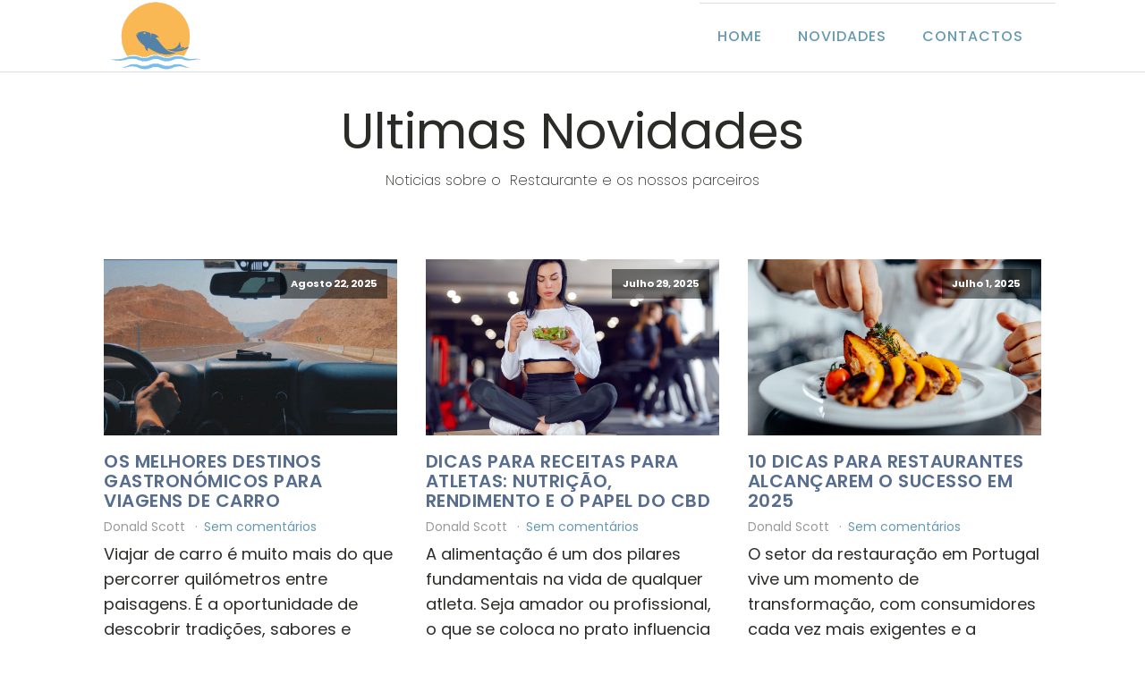

--- FILE ---
content_type: text/html; charset=UTF-8
request_url: https://www.restauranteapeixaria.pt/category/comida/
body_size: 11111
content:
<!DOCTYPE html>
<html lang="pt-PT" prefix="og: https://ogp.me/ns#" >
<head>
<meta charset="UTF-8">
<meta name="viewport" content="width=device-width, initial-scale=1.0">
<!-- WP_HEAD() START -->
<link rel="preload" as="style" href="https://fonts.googleapis.com/css?family=Poppins:100,200,300,400,500,600,700,800,900|Poppins:100,200,300,400,500,600,700,800,900" >
<link rel="stylesheet" href="https://fonts.googleapis.com/css?family=Poppins:100,200,300,400,500,600,700,800,900|Poppins:100,200,300,400,500,600,700,800,900">

<!-- Search Engine Optimization by Rank Math - https://rankmath.com/ -->
<title>Comida - Restaurante Peixaria Portugal</title>
<meta name="robots" content="index, follow, max-snippet:-1, max-video-preview:-1, max-image-preview:large"/>
<link rel="canonical" href="https://www.restauranteapeixaria.pt/category/comida/" />
<link rel="next" href="https://www.restauranteapeixaria.pt/category/comida/page/2/" />
<meta property="og:locale" content="pt_PT" />
<meta property="og:type" content="article" />
<meta property="og:title" content="Comida - Restaurante Peixaria Portugal" />
<meta property="og:url" content="https://www.restauranteapeixaria.pt/category/comida/" />
<meta property="og:site_name" content="Restaurante Peixaria Portugal" />
<meta name="twitter:card" content="summary_large_image" />
<meta name="twitter:title" content="Comida - Restaurante Peixaria Portugal" />
<meta name="twitter:label1" content="Artigos" />
<meta name="twitter:data1" content="11" />
<script type="application/ld+json" class="rank-math-schema">{"@context":"https://schema.org","@graph":[{"@type":"EntertainmentBusiness","@id":"https://www.restauranteapeixaria.pt/#organization","name":"Museu Nacional dos Coches de Portugal","url":"https://www.restauranteapeixaria.pt","logo":{"@type":"ImageObject","@id":"https://www.restauranteapeixaria.pt/#logo","url":"https://www.restauranteapeixaria.pt/wp-content/uploads/2022/01/Museus-Lisboa-1.jpg","contentUrl":"https://www.restauranteapeixaria.pt/wp-content/uploads/2022/01/Museus-Lisboa-1.jpg","caption":"Museu Nacional dos Coches de Portugal","inLanguage":"pt-PT","width":"1200","height":"400"},"openingHours":["Monday,Tuesday,Wednesday,Thursday,Friday,Saturday,Sunday 09:00-17:00"],"image":{"@id":"https://www.restauranteapeixaria.pt/#logo"}},{"@type":"WebSite","@id":"https://www.restauranteapeixaria.pt/#website","url":"https://www.restauranteapeixaria.pt","name":"Museu Nacional dos Coches de Portugal","publisher":{"@id":"https://www.restauranteapeixaria.pt/#organization"},"inLanguage":"pt-PT"},{"@type":"CollectionPage","@id":"https://www.restauranteapeixaria.pt/category/comida/#webpage","url":"https://www.restauranteapeixaria.pt/category/comida/","name":"Comida - Restaurante Peixaria Portugal","isPartOf":{"@id":"https://www.restauranteapeixaria.pt/#website"},"inLanguage":"pt-PT"}]}</script>
<!-- /Rank Math WordPress SEO plugin -->

<link rel="alternate" type="application/rss+xml" title="Feed de categorias Restaurante Peixaria Portugal &raquo; Comida" href="https://www.restauranteapeixaria.pt/category/comida/feed/" />
<style id='wp-img-auto-sizes-contain-inline-css' type='text/css'>
img:is([sizes=auto i],[sizes^="auto," i]){contain-intrinsic-size:3000px 1500px}
/*# sourceURL=wp-img-auto-sizes-contain-inline-css */
</style>
<style id='wp-block-library-inline-css' type='text/css'>
:root{--wp-block-synced-color:#7a00df;--wp-block-synced-color--rgb:122,0,223;--wp-bound-block-color:var(--wp-block-synced-color);--wp-editor-canvas-background:#ddd;--wp-admin-theme-color:#007cba;--wp-admin-theme-color--rgb:0,124,186;--wp-admin-theme-color-darker-10:#006ba1;--wp-admin-theme-color-darker-10--rgb:0,107,160.5;--wp-admin-theme-color-darker-20:#005a87;--wp-admin-theme-color-darker-20--rgb:0,90,135;--wp-admin-border-width-focus:2px}@media (min-resolution:192dpi){:root{--wp-admin-border-width-focus:1.5px}}.wp-element-button{cursor:pointer}:root .has-very-light-gray-background-color{background-color:#eee}:root .has-very-dark-gray-background-color{background-color:#313131}:root .has-very-light-gray-color{color:#eee}:root .has-very-dark-gray-color{color:#313131}:root .has-vivid-green-cyan-to-vivid-cyan-blue-gradient-background{background:linear-gradient(135deg,#00d084,#0693e3)}:root .has-purple-crush-gradient-background{background:linear-gradient(135deg,#34e2e4,#4721fb 50%,#ab1dfe)}:root .has-hazy-dawn-gradient-background{background:linear-gradient(135deg,#faaca8,#dad0ec)}:root .has-subdued-olive-gradient-background{background:linear-gradient(135deg,#fafae1,#67a671)}:root .has-atomic-cream-gradient-background{background:linear-gradient(135deg,#fdd79a,#004a59)}:root .has-nightshade-gradient-background{background:linear-gradient(135deg,#330968,#31cdcf)}:root .has-midnight-gradient-background{background:linear-gradient(135deg,#020381,#2874fc)}:root{--wp--preset--font-size--normal:16px;--wp--preset--font-size--huge:42px}.has-regular-font-size{font-size:1em}.has-larger-font-size{font-size:2.625em}.has-normal-font-size{font-size:var(--wp--preset--font-size--normal)}.has-huge-font-size{font-size:var(--wp--preset--font-size--huge)}.has-text-align-center{text-align:center}.has-text-align-left{text-align:left}.has-text-align-right{text-align:right}.has-fit-text{white-space:nowrap!important}#end-resizable-editor-section{display:none}.aligncenter{clear:both}.items-justified-left{justify-content:flex-start}.items-justified-center{justify-content:center}.items-justified-right{justify-content:flex-end}.items-justified-space-between{justify-content:space-between}.screen-reader-text{border:0;clip-path:inset(50%);height:1px;margin:-1px;overflow:hidden;padding:0;position:absolute;width:1px;word-wrap:normal!important}.screen-reader-text:focus{background-color:#ddd;clip-path:none;color:#444;display:block;font-size:1em;height:auto;left:5px;line-height:normal;padding:15px 23px 14px;text-decoration:none;top:5px;width:auto;z-index:100000}html :where(.has-border-color){border-style:solid}html :where([style*=border-top-color]){border-top-style:solid}html :where([style*=border-right-color]){border-right-style:solid}html :where([style*=border-bottom-color]){border-bottom-style:solid}html :where([style*=border-left-color]){border-left-style:solid}html :where([style*=border-width]){border-style:solid}html :where([style*=border-top-width]){border-top-style:solid}html :where([style*=border-right-width]){border-right-style:solid}html :where([style*=border-bottom-width]){border-bottom-style:solid}html :where([style*=border-left-width]){border-left-style:solid}html :where(img[class*=wp-image-]){height:auto;max-width:100%}:where(figure){margin:0 0 1em}html :where(.is-position-sticky){--wp-admin--admin-bar--position-offset:var(--wp-admin--admin-bar--height,0px)}@media screen and (max-width:600px){html :where(.is-position-sticky){--wp-admin--admin-bar--position-offset:0px}}

/*# sourceURL=wp-block-library-inline-css */
</style><style id='wp-block-heading-inline-css' type='text/css'>
h1:where(.wp-block-heading).has-background,h2:where(.wp-block-heading).has-background,h3:where(.wp-block-heading).has-background,h4:where(.wp-block-heading).has-background,h5:where(.wp-block-heading).has-background,h6:where(.wp-block-heading).has-background{padding:1.25em 2.375em}h1.has-text-align-left[style*=writing-mode]:where([style*=vertical-lr]),h1.has-text-align-right[style*=writing-mode]:where([style*=vertical-rl]),h2.has-text-align-left[style*=writing-mode]:where([style*=vertical-lr]),h2.has-text-align-right[style*=writing-mode]:where([style*=vertical-rl]),h3.has-text-align-left[style*=writing-mode]:where([style*=vertical-lr]),h3.has-text-align-right[style*=writing-mode]:where([style*=vertical-rl]),h4.has-text-align-left[style*=writing-mode]:where([style*=vertical-lr]),h4.has-text-align-right[style*=writing-mode]:where([style*=vertical-rl]),h5.has-text-align-left[style*=writing-mode]:where([style*=vertical-lr]),h5.has-text-align-right[style*=writing-mode]:where([style*=vertical-rl]),h6.has-text-align-left[style*=writing-mode]:where([style*=vertical-lr]),h6.has-text-align-right[style*=writing-mode]:where([style*=vertical-rl]){rotate:180deg}
/*# sourceURL=https://www.restauranteapeixaria.pt/wp-includes/blocks/heading/style.min.css */
</style>
<style id='wp-block-paragraph-inline-css' type='text/css'>
.is-small-text{font-size:.875em}.is-regular-text{font-size:1em}.is-large-text{font-size:2.25em}.is-larger-text{font-size:3em}.has-drop-cap:not(:focus):first-letter{float:left;font-size:8.4em;font-style:normal;font-weight:100;line-height:.68;margin:.05em .1em 0 0;text-transform:uppercase}body.rtl .has-drop-cap:not(:focus):first-letter{float:none;margin-left:.1em}p.has-drop-cap.has-background{overflow:hidden}:root :where(p.has-background){padding:1.25em 2.375em}:where(p.has-text-color:not(.has-link-color)) a{color:inherit}p.has-text-align-left[style*="writing-mode:vertical-lr"],p.has-text-align-right[style*="writing-mode:vertical-rl"]{rotate:180deg}
/*# sourceURL=https://www.restauranteapeixaria.pt/wp-includes/blocks/paragraph/style.min.css */
</style>
<style id='global-styles-inline-css' type='text/css'>
:root{--wp--preset--aspect-ratio--square: 1;--wp--preset--aspect-ratio--4-3: 4/3;--wp--preset--aspect-ratio--3-4: 3/4;--wp--preset--aspect-ratio--3-2: 3/2;--wp--preset--aspect-ratio--2-3: 2/3;--wp--preset--aspect-ratio--16-9: 16/9;--wp--preset--aspect-ratio--9-16: 9/16;--wp--preset--color--black: #000000;--wp--preset--color--cyan-bluish-gray: #abb8c3;--wp--preset--color--white: #ffffff;--wp--preset--color--pale-pink: #f78da7;--wp--preset--color--vivid-red: #cf2e2e;--wp--preset--color--luminous-vivid-orange: #ff6900;--wp--preset--color--luminous-vivid-amber: #fcb900;--wp--preset--color--light-green-cyan: #7bdcb5;--wp--preset--color--vivid-green-cyan: #00d084;--wp--preset--color--pale-cyan-blue: #8ed1fc;--wp--preset--color--vivid-cyan-blue: #0693e3;--wp--preset--color--vivid-purple: #9b51e0;--wp--preset--gradient--vivid-cyan-blue-to-vivid-purple: linear-gradient(135deg,rgb(6,147,227) 0%,rgb(155,81,224) 100%);--wp--preset--gradient--light-green-cyan-to-vivid-green-cyan: linear-gradient(135deg,rgb(122,220,180) 0%,rgb(0,208,130) 100%);--wp--preset--gradient--luminous-vivid-amber-to-luminous-vivid-orange: linear-gradient(135deg,rgb(252,185,0) 0%,rgb(255,105,0) 100%);--wp--preset--gradient--luminous-vivid-orange-to-vivid-red: linear-gradient(135deg,rgb(255,105,0) 0%,rgb(207,46,46) 100%);--wp--preset--gradient--very-light-gray-to-cyan-bluish-gray: linear-gradient(135deg,rgb(238,238,238) 0%,rgb(169,184,195) 100%);--wp--preset--gradient--cool-to-warm-spectrum: linear-gradient(135deg,rgb(74,234,220) 0%,rgb(151,120,209) 20%,rgb(207,42,186) 40%,rgb(238,44,130) 60%,rgb(251,105,98) 80%,rgb(254,248,76) 100%);--wp--preset--gradient--blush-light-purple: linear-gradient(135deg,rgb(255,206,236) 0%,rgb(152,150,240) 100%);--wp--preset--gradient--blush-bordeaux: linear-gradient(135deg,rgb(254,205,165) 0%,rgb(254,45,45) 50%,rgb(107,0,62) 100%);--wp--preset--gradient--luminous-dusk: linear-gradient(135deg,rgb(255,203,112) 0%,rgb(199,81,192) 50%,rgb(65,88,208) 100%);--wp--preset--gradient--pale-ocean: linear-gradient(135deg,rgb(255,245,203) 0%,rgb(182,227,212) 50%,rgb(51,167,181) 100%);--wp--preset--gradient--electric-grass: linear-gradient(135deg,rgb(202,248,128) 0%,rgb(113,206,126) 100%);--wp--preset--gradient--midnight: linear-gradient(135deg,rgb(2,3,129) 0%,rgb(40,116,252) 100%);--wp--preset--font-size--small: 13px;--wp--preset--font-size--medium: 20px;--wp--preset--font-size--large: 36px;--wp--preset--font-size--x-large: 42px;--wp--preset--spacing--20: 0.44rem;--wp--preset--spacing--30: 0.67rem;--wp--preset--spacing--40: 1rem;--wp--preset--spacing--50: 1.5rem;--wp--preset--spacing--60: 2.25rem;--wp--preset--spacing--70: 3.38rem;--wp--preset--spacing--80: 5.06rem;--wp--preset--shadow--natural: 6px 6px 9px rgba(0, 0, 0, 0.2);--wp--preset--shadow--deep: 12px 12px 50px rgba(0, 0, 0, 0.4);--wp--preset--shadow--sharp: 6px 6px 0px rgba(0, 0, 0, 0.2);--wp--preset--shadow--outlined: 6px 6px 0px -3px rgb(255, 255, 255), 6px 6px rgb(0, 0, 0);--wp--preset--shadow--crisp: 6px 6px 0px rgb(0, 0, 0);}:where(.is-layout-flex){gap: 0.5em;}:where(.is-layout-grid){gap: 0.5em;}body .is-layout-flex{display: flex;}.is-layout-flex{flex-wrap: wrap;align-items: center;}.is-layout-flex > :is(*, div){margin: 0;}body .is-layout-grid{display: grid;}.is-layout-grid > :is(*, div){margin: 0;}:where(.wp-block-columns.is-layout-flex){gap: 2em;}:where(.wp-block-columns.is-layout-grid){gap: 2em;}:where(.wp-block-post-template.is-layout-flex){gap: 1.25em;}:where(.wp-block-post-template.is-layout-grid){gap: 1.25em;}.has-black-color{color: var(--wp--preset--color--black) !important;}.has-cyan-bluish-gray-color{color: var(--wp--preset--color--cyan-bluish-gray) !important;}.has-white-color{color: var(--wp--preset--color--white) !important;}.has-pale-pink-color{color: var(--wp--preset--color--pale-pink) !important;}.has-vivid-red-color{color: var(--wp--preset--color--vivid-red) !important;}.has-luminous-vivid-orange-color{color: var(--wp--preset--color--luminous-vivid-orange) !important;}.has-luminous-vivid-amber-color{color: var(--wp--preset--color--luminous-vivid-amber) !important;}.has-light-green-cyan-color{color: var(--wp--preset--color--light-green-cyan) !important;}.has-vivid-green-cyan-color{color: var(--wp--preset--color--vivid-green-cyan) !important;}.has-pale-cyan-blue-color{color: var(--wp--preset--color--pale-cyan-blue) !important;}.has-vivid-cyan-blue-color{color: var(--wp--preset--color--vivid-cyan-blue) !important;}.has-vivid-purple-color{color: var(--wp--preset--color--vivid-purple) !important;}.has-black-background-color{background-color: var(--wp--preset--color--black) !important;}.has-cyan-bluish-gray-background-color{background-color: var(--wp--preset--color--cyan-bluish-gray) !important;}.has-white-background-color{background-color: var(--wp--preset--color--white) !important;}.has-pale-pink-background-color{background-color: var(--wp--preset--color--pale-pink) !important;}.has-vivid-red-background-color{background-color: var(--wp--preset--color--vivid-red) !important;}.has-luminous-vivid-orange-background-color{background-color: var(--wp--preset--color--luminous-vivid-orange) !important;}.has-luminous-vivid-amber-background-color{background-color: var(--wp--preset--color--luminous-vivid-amber) !important;}.has-light-green-cyan-background-color{background-color: var(--wp--preset--color--light-green-cyan) !important;}.has-vivid-green-cyan-background-color{background-color: var(--wp--preset--color--vivid-green-cyan) !important;}.has-pale-cyan-blue-background-color{background-color: var(--wp--preset--color--pale-cyan-blue) !important;}.has-vivid-cyan-blue-background-color{background-color: var(--wp--preset--color--vivid-cyan-blue) !important;}.has-vivid-purple-background-color{background-color: var(--wp--preset--color--vivid-purple) !important;}.has-black-border-color{border-color: var(--wp--preset--color--black) !important;}.has-cyan-bluish-gray-border-color{border-color: var(--wp--preset--color--cyan-bluish-gray) !important;}.has-white-border-color{border-color: var(--wp--preset--color--white) !important;}.has-pale-pink-border-color{border-color: var(--wp--preset--color--pale-pink) !important;}.has-vivid-red-border-color{border-color: var(--wp--preset--color--vivid-red) !important;}.has-luminous-vivid-orange-border-color{border-color: var(--wp--preset--color--luminous-vivid-orange) !important;}.has-luminous-vivid-amber-border-color{border-color: var(--wp--preset--color--luminous-vivid-amber) !important;}.has-light-green-cyan-border-color{border-color: var(--wp--preset--color--light-green-cyan) !important;}.has-vivid-green-cyan-border-color{border-color: var(--wp--preset--color--vivid-green-cyan) !important;}.has-pale-cyan-blue-border-color{border-color: var(--wp--preset--color--pale-cyan-blue) !important;}.has-vivid-cyan-blue-border-color{border-color: var(--wp--preset--color--vivid-cyan-blue) !important;}.has-vivid-purple-border-color{border-color: var(--wp--preset--color--vivid-purple) !important;}.has-vivid-cyan-blue-to-vivid-purple-gradient-background{background: var(--wp--preset--gradient--vivid-cyan-blue-to-vivid-purple) !important;}.has-light-green-cyan-to-vivid-green-cyan-gradient-background{background: var(--wp--preset--gradient--light-green-cyan-to-vivid-green-cyan) !important;}.has-luminous-vivid-amber-to-luminous-vivid-orange-gradient-background{background: var(--wp--preset--gradient--luminous-vivid-amber-to-luminous-vivid-orange) !important;}.has-luminous-vivid-orange-to-vivid-red-gradient-background{background: var(--wp--preset--gradient--luminous-vivid-orange-to-vivid-red) !important;}.has-very-light-gray-to-cyan-bluish-gray-gradient-background{background: var(--wp--preset--gradient--very-light-gray-to-cyan-bluish-gray) !important;}.has-cool-to-warm-spectrum-gradient-background{background: var(--wp--preset--gradient--cool-to-warm-spectrum) !important;}.has-blush-light-purple-gradient-background{background: var(--wp--preset--gradient--blush-light-purple) !important;}.has-blush-bordeaux-gradient-background{background: var(--wp--preset--gradient--blush-bordeaux) !important;}.has-luminous-dusk-gradient-background{background: var(--wp--preset--gradient--luminous-dusk) !important;}.has-pale-ocean-gradient-background{background: var(--wp--preset--gradient--pale-ocean) !important;}.has-electric-grass-gradient-background{background: var(--wp--preset--gradient--electric-grass) !important;}.has-midnight-gradient-background{background: var(--wp--preset--gradient--midnight) !important;}.has-small-font-size{font-size: var(--wp--preset--font-size--small) !important;}.has-medium-font-size{font-size: var(--wp--preset--font-size--medium) !important;}.has-large-font-size{font-size: var(--wp--preset--font-size--large) !important;}.has-x-large-font-size{font-size: var(--wp--preset--font-size--x-large) !important;}
/*# sourceURL=global-styles-inline-css */
</style>

<style id='classic-theme-styles-inline-css' type='text/css'>
/*! This file is auto-generated */
.wp-block-button__link{color:#fff;background-color:#32373c;border-radius:9999px;box-shadow:none;text-decoration:none;padding:calc(.667em + 2px) calc(1.333em + 2px);font-size:1.125em}.wp-block-file__button{background:#32373c;color:#fff;text-decoration:none}
/*# sourceURL=/wp-includes/css/classic-themes.min.css */
</style>
<link rel='stylesheet' id='dashicons-css' href='https://www.restauranteapeixaria.pt/wp-includes/css/dashicons.min.css?ver=6.9' type='text/css' media='all' />
<link rel='stylesheet' id='admin-bar-css' href='https://www.restauranteapeixaria.pt/wp-includes/css/admin-bar.min.css?ver=6.9' type='text/css' media='all' />
<style id='admin-bar-inline-css' type='text/css'>

    /* Hide CanvasJS credits for P404 charts specifically */
    #p404RedirectChart .canvasjs-chart-credit {
        display: none !important;
    }
    
    #p404RedirectChart canvas {
        border-radius: 6px;
    }

    .p404-redirect-adminbar-weekly-title {
        font-weight: bold;
        font-size: 14px;
        color: #fff;
        margin-bottom: 6px;
    }

    #wpadminbar #wp-admin-bar-p404_free_top_button .ab-icon:before {
        content: "\f103";
        color: #dc3545;
        top: 3px;
    }
    
    #wp-admin-bar-p404_free_top_button .ab-item {
        min-width: 80px !important;
        padding: 0px !important;
    }
    
    /* Ensure proper positioning and z-index for P404 dropdown */
    .p404-redirect-adminbar-dropdown-wrap { 
        min-width: 0; 
        padding: 0;
        position: static !important;
    }
    
    #wpadminbar #wp-admin-bar-p404_free_top_button_dropdown {
        position: static !important;
    }
    
    #wpadminbar #wp-admin-bar-p404_free_top_button_dropdown .ab-item {
        padding: 0 !important;
        margin: 0 !important;
    }
    
    .p404-redirect-dropdown-container {
        min-width: 340px;
        padding: 18px 18px 12px 18px;
        background: #23282d !important;
        color: #fff;
        border-radius: 12px;
        box-shadow: 0 8px 32px rgba(0,0,0,0.25);
        margin-top: 10px;
        position: relative !important;
        z-index: 999999 !important;
        display: block !important;
        border: 1px solid #444;
    }
    
    /* Ensure P404 dropdown appears on hover */
    #wpadminbar #wp-admin-bar-p404_free_top_button .p404-redirect-dropdown-container { 
        display: none !important;
    }
    
    #wpadminbar #wp-admin-bar-p404_free_top_button:hover .p404-redirect-dropdown-container { 
        display: block !important;
    }
    
    #wpadminbar #wp-admin-bar-p404_free_top_button:hover #wp-admin-bar-p404_free_top_button_dropdown .p404-redirect-dropdown-container {
        display: block !important;
    }
    
    .p404-redirect-card {
        background: #2c3338;
        border-radius: 8px;
        padding: 18px 18px 12px 18px;
        box-shadow: 0 2px 8px rgba(0,0,0,0.07);
        display: flex;
        flex-direction: column;
        align-items: flex-start;
        border: 1px solid #444;
    }
    
    .p404-redirect-btn {
        display: inline-block;
        background: #dc3545;
        color: #fff !important;
        font-weight: bold;
        padding: 5px 22px;
        border-radius: 8px;
        text-decoration: none;
        font-size: 17px;
        transition: background 0.2s, box-shadow 0.2s;
        margin-top: 8px;
        box-shadow: 0 2px 8px rgba(220,53,69,0.15);
        text-align: center;
        line-height: 1.6;
    }
    
    .p404-redirect-btn:hover {
        background: #c82333;
        color: #fff !important;
        box-shadow: 0 4px 16px rgba(220,53,69,0.25);
    }
    
    /* Prevent conflicts with other admin bar dropdowns */
    #wpadminbar .ab-top-menu > li:hover > .ab-item,
    #wpadminbar .ab-top-menu > li.hover > .ab-item {
        z-index: auto;
    }
    
    #wpadminbar #wp-admin-bar-p404_free_top_button:hover > .ab-item {
        z-index: 999998 !important;
    }
    
/*# sourceURL=admin-bar-inline-css */
</style>
<link rel='stylesheet' id='contact-form-7-css' href='https://www.restauranteapeixaria.pt/wp-content/plugins/contact-form-7/includes/css/styles.css?ver=6.1.4' type='text/css' media='all' />
<link rel='stylesheet' id='oxygen-css' href='https://www.restauranteapeixaria.pt/wp-content/plugins/oxygen/component-framework/oxygen.css?ver=4.9.1' type='text/css' media='all' />
<link rel='stylesheet' id='tranzly-css' href='https://www.restauranteapeixaria.pt/wp-content/plugins/tranzly/includes/assets/css/tranzly.css?ver=2.0.0' type='text/css' media='all' />
<script type="text/javascript" src="https://www.restauranteapeixaria.pt/wp-includes/js/jquery/jquery.min.js?ver=3.7.1" id="jquery-core-js"></script>
<script type="text/javascript" id="tranzly-js-extra">
/* <![CDATA[ */
var tranzly_plugin_vars = {"ajaxurl":"https://www.restauranteapeixaria.pt/wp-admin/admin-ajax.php","plugin_url":"https://www.restauranteapeixaria.pt/wp-content/plugins/tranzly/includes/","site_url":"https://www.restauranteapeixaria.pt"};
//# sourceURL=tranzly-js-extra
/* ]]> */
</script>
<script type="text/javascript" src="https://www.restauranteapeixaria.pt/wp-content/plugins/tranzly/includes/assets/js/tranzly.js?ver=2.0.0" id="tranzly-js"></script>
<link rel="https://api.w.org/" href="https://www.restauranteapeixaria.pt/wp-json/" /><link rel="alternate" title="JSON" type="application/json" href="https://www.restauranteapeixaria.pt/wp-json/wp/v2/categories/1" /><link rel="EditURI" type="application/rsd+xml" title="RSD" href="https://www.restauranteapeixaria.pt/xmlrpc.php?rsd" />
<meta name="generator" content="WordPress 6.9" />
<link rel="icon" href="https://www.restauranteapeixaria.pt/wp-content/uploads/2023/06/cropped-Restaurante-Peixaria-32x32.png" sizes="32x32" />
<link rel="icon" href="https://www.restauranteapeixaria.pt/wp-content/uploads/2023/06/cropped-Restaurante-Peixaria-192x192.png" sizes="192x192" />
<link rel="apple-touch-icon" href="https://www.restauranteapeixaria.pt/wp-content/uploads/2023/06/cropped-Restaurante-Peixaria-180x180.png" />
<meta name="msapplication-TileImage" content="https://www.restauranteapeixaria.pt/wp-content/uploads/2023/06/cropped-Restaurante-Peixaria-270x270.png" />
<link rel='stylesheet' id='oxygen-cache-11-css' href='//www.restauranteapeixaria.pt/wp-content/uploads/oxygen/css/11.css?cache=1753268952&#038;ver=6.9' type='text/css' media='all' />
<link rel='stylesheet' id='oxygen-cache-8-css' href='//www.restauranteapeixaria.pt/wp-content/uploads/oxygen/css/8.css?cache=1753268904&#038;ver=6.9' type='text/css' media='all' />
<link rel='stylesheet' id='oxygen-universal-styles-css' href='//www.restauranteapeixaria.pt/wp-content/uploads/oxygen/css/universal.css?cache=1753268952&#038;ver=6.9' type='text/css' media='all' />
<!-- END OF WP_HEAD() -->
</head>
<body class="archive category category-comida category-1 wp-theme-oxygen-is-not-a-theme  wp-embed-responsive oxygen-body" >




						<header id="_header-2-225" class="oxy-header-wrapper oxy-overlay-header oxy-header" ><div id="_header_row-10-225" class="oxy-header-row" ><div class="oxy-header-container"><div id="_header_left-11-225" class="oxy-header-left" ><a id="link-12-225" class="ct-link atomic-logo" href="/" target="_self"  ><img  id="image-13-225" alt="" src="https://www.restauranteapeixaria.pt/wp-content/uploads/2023/06/Restaurante-Peixaria.png" class="ct-image"/></a></div><div id="_header_center-14-225" class="oxy-header-center" ></div><div id="_header_right-15-225" class="oxy-header-right" ><div id="div_block-16-225" class="ct-div-block" ><nav id="_nav_menu-17-225" class="oxy-nav-menu oxy-nav-menu-dropdowns" ><div class='oxy-menu-toggle'><div class='oxy-nav-menu-hamburger-wrap'><div class='oxy-nav-menu-hamburger'><div class='oxy-nav-menu-hamburger-line'></div><div class='oxy-nav-menu-hamburger-line'></div><div class='oxy-nav-menu-hamburger-line'></div></div></div></div><div class="menu-main-menu-container"><ul id="menu-main-menu" class="oxy-nav-menu-list"><li id="menu-item-205" class="menu-item menu-item-type-custom menu-item-object-custom menu-item-home menu-item-205"><a href="https://www.restauranteapeixaria.pt/">Home</a></li>
<li id="menu-item-48" class="menu-item menu-item-type-custom menu-item-object-custom menu-item-48"><a href="https://www.restauranteapeixaria.pt/blog">Novidades</a></li>
<li id="menu-item-102" class="menu-item menu-item-type-post_type menu-item-object-page menu-item-102"><a href="https://www.restauranteapeixaria.pt/contactos/">Contactos</a></li>
</ul></div></nav></div></div></div></div></header>
		<section id="section-3-300" class=" ct-section" ><div class="ct-section-inner-wrap"><h2 id="headline-4-300" class="ct-headline atomic-secondary-heading">Ultimas Novidades</h2><div id="text_block-5-300" class="ct-text-block atomic-subheading" >Noticias sobre o&nbsp; Restaurante e os nossos parceiros</div>        
                <div id="_posts_grid-6-300" class='oxy-easy-posts oxy-posts-grid' >
                                    <div class='oxy-posts'>
                     <div class='oxy-post'>
  
    <a class='oxy-post-image' href='https://www.restauranteapeixaria.pt/os-melhores-destinos-gastronomicos-para-viagens-de-carro/'>
      <div class='oxy-post-image-fixed-ratio' style='background-image: url(https://www.restauranteapeixaria.pt/wp-content/uploads/2025/08/Os-melhores-destinos-gastronomicos-para-viagens-de-carro.jpg);'>
      </div>
      
      <div class='oxy-post-image-date-overlay'>
		Agosto 22, 2025	  </div>
      
	</a>
  
	<a class='oxy-post-title' href='https://www.restauranteapeixaria.pt/os-melhores-destinos-gastronomicos-para-viagens-de-carro/'>Os melhores destinos gastronómicos para viagens de carro</a>

	<div class='oxy-post-meta'>

		<div class='oxy-post-meta-author oxy-post-meta-item'>
			Donald Scott		</div>

		<div class='oxy-post-meta-comments oxy-post-meta-item'>
			<a href='https://www.restauranteapeixaria.pt/os-melhores-destinos-gastronomicos-para-viagens-de-carro/#respond'>Sem comentários</a>
		</div>

	</div>

	<div class='oxy-post-content'>
		<p>Viajar de carro é muito mais do que percorrer quilómetros entre paisagens. É a oportunidade de descobrir tradições, sabores e histórias que se revelam em cada prato típico, em cada paragem feita ao longo do caminho. Para os amantes da gastronomia, não há experiência mais completa do que unir a liberdade da estrada com a [&hellip;]</p>
	</div>

	<a href='https://www.restauranteapeixaria.pt/os-melhores-destinos-gastronomicos-para-viagens-de-carro/' class='oxy-read-more'>Read More</a>

</div> <div class='oxy-post'>
  
    <a class='oxy-post-image' href='https://www.restauranteapeixaria.pt/dicas-para-receitas-para-atletas-nutricao-rendimento-e-o-papel-do-cbd/'>
      <div class='oxy-post-image-fixed-ratio' style='background-image: url(https://www.restauranteapeixaria.pt/wp-content/uploads/2025/07/desportos-viagem-1.jpg);'>
      </div>
      
      <div class='oxy-post-image-date-overlay'>
		Julho 29, 2025	  </div>
      
	</a>
  
	<a class='oxy-post-title' href='https://www.restauranteapeixaria.pt/dicas-para-receitas-para-atletas-nutricao-rendimento-e-o-papel-do-cbd/'>Dicas para receitas para atletas: nutrição, rendimento e o papel do CBD</a>

	<div class='oxy-post-meta'>

		<div class='oxy-post-meta-author oxy-post-meta-item'>
			Donald Scott		</div>

		<div class='oxy-post-meta-comments oxy-post-meta-item'>
			<a href='https://www.restauranteapeixaria.pt/dicas-para-receitas-para-atletas-nutricao-rendimento-e-o-papel-do-cbd/#respond'>Sem comentários</a>
		</div>

	</div>

	<div class='oxy-post-content'>
		<p>A alimentação é um dos pilares fundamentais na vida de qualquer atleta. Seja amador ou profissional, o que se coloca no prato influencia diretamente a performance, a recuperação e até o estado emocional. Por isso, é essencial apostar em receitas equilibradas, ricas em nutrientes e adaptadas às necessidades do corpo ativo. Neste artigo, partilhamos dicas [&hellip;]</p>
	</div>

	<a href='https://www.restauranteapeixaria.pt/dicas-para-receitas-para-atletas-nutricao-rendimento-e-o-papel-do-cbd/' class='oxy-read-more'>Read More</a>

</div> <div class='oxy-post'>
  
    <a class='oxy-post-image' href='https://www.restauranteapeixaria.pt/10-dicas-para-restaurantes-alcancarem-o-sucesso-em-2025/'>
      <div class='oxy-post-image-fixed-ratio' style='background-image: url(https://www.restauranteapeixaria.pt/wp-content/uploads/2025/07/topo-20.jpg);'>
      </div>
      
      <div class='oxy-post-image-date-overlay'>
		Julho 1, 2025	  </div>
      
	</a>
  
	<a class='oxy-post-title' href='https://www.restauranteapeixaria.pt/10-dicas-para-restaurantes-alcancarem-o-sucesso-em-2025/'>10 Dicas para Restaurantes Alcançarem o Sucesso em 2025</a>

	<div class='oxy-post-meta'>

		<div class='oxy-post-meta-author oxy-post-meta-item'>
			Donald Scott		</div>

		<div class='oxy-post-meta-comments oxy-post-meta-item'>
			<a href='https://www.restauranteapeixaria.pt/10-dicas-para-restaurantes-alcancarem-o-sucesso-em-2025/#respond'>Sem comentários</a>
		</div>

	</div>

	<div class='oxy-post-content'>
		<p>O setor da restauração em Portugal vive um momento de transformação, com consumidores cada vez mais exigentes e a procura por experiências únicas. Em 2025, factores como digitalização, sustentabilidade e personalização serão determinantes para quem quer destacar-se no mercado. A seguir, apresentamos dez dicas fundamentais para que o seu restaurante não só sobreviva, mas prospere [&hellip;]</p>
	</div>

	<a href='https://www.restauranteapeixaria.pt/10-dicas-para-restaurantes-alcancarem-o-sucesso-em-2025/' class='oxy-read-more'>Read More</a>

</div> <div class='oxy-post'>
  
    <a class='oxy-post-image' href='https://www.restauranteapeixaria.pt/o-que-e-a-alimentacao-macrobiotica-e-quais-os-seus-beneficios/'>
      <div class='oxy-post-image-fixed-ratio' style='background-image: url(https://www.restauranteapeixaria.pt/wp-content/uploads/2025/03/macrobiotico.jpg);'>
      </div>
      
      <div class='oxy-post-image-date-overlay'>
		Março 12, 2025	  </div>
      
	</a>
  
	<a class='oxy-post-title' href='https://www.restauranteapeixaria.pt/o-que-e-a-alimentacao-macrobiotica-e-quais-os-seus-beneficios/'>O que é a alimentação macrobíotica e quais os seus benefícios?</a>

	<div class='oxy-post-meta'>

		<div class='oxy-post-meta-author oxy-post-meta-item'>
			Donald Scott		</div>

		<div class='oxy-post-meta-comments oxy-post-meta-item'>
			<a href='https://www.restauranteapeixaria.pt/o-que-e-a-alimentacao-macrobiotica-e-quais-os-seus-beneficios/#respond'>Sem comentários</a>
		</div>

	</div>

	<div class='oxy-post-content'>
		<p>A alimentação macrobíotica é um conceito que vai além de uma simples dieta. Baseada nos princípios do Taoísmo, ela busca equilibrar corpo e mente através da seleção consciente dos alimentos, privilegiando produtos sazonais e locais. Este estilo de vida tem vindo a ganhar cada vez mais adeptos devido à sua abordagem holística e aos potenciais [&hellip;]</p>
	</div>

	<a href='https://www.restauranteapeixaria.pt/o-que-e-a-alimentacao-macrobiotica-e-quais-os-seus-beneficios/' class='oxy-read-more'>Read More</a>

</div> <div class='oxy-post'>
  
    <a class='oxy-post-image' href='https://www.restauranteapeixaria.pt/jantar-intimo-e-marisco-criar-memorias-com-os-sabores-do-mar/'>
      <div class='oxy-post-image-fixed-ratio' style='background-image: url(https://www.restauranteapeixaria.pt/wp-content/uploads/2024/12/Restaurantes-Porto-Melhores.jpg);'>
      </div>
      
      <div class='oxy-post-image-date-overlay'>
		Dezembro 18, 2024	  </div>
      
	</a>
  
	<a class='oxy-post-title' href='https://www.restauranteapeixaria.pt/jantar-intimo-e-marisco-criar-memorias-com-os-sabores-do-mar/'>Jantar íntimo e marisco: criar memórias com os sabores do mar</a>

	<div class='oxy-post-meta'>

		<div class='oxy-post-meta-author oxy-post-meta-item'>
			Donald Scott		</div>

		<div class='oxy-post-meta-comments oxy-post-meta-item'>
			<a href='https://www.restauranteapeixaria.pt/jantar-intimo-e-marisco-criar-memorias-com-os-sabores-do-mar/#respond'>Sem comentários</a>
		</div>

	</div>

	<div class='oxy-post-content'>
		<p>Os jantares íntimos têm um encanto especial: um espaço onde as conversas fluem, o ambiente se enche de cumplicidade e os sabores tornam-se o ingrediente principal de uma experiência memorável. Se há algo que pode elevar uma noite a um nível inigualável, é o marisco, uma iguaria que combina elegância, frescura e um sabor incomparável. [&hellip;]</p>
	</div>

	<a href='https://www.restauranteapeixaria.pt/jantar-intimo-e-marisco-criar-memorias-com-os-sabores-do-mar/' class='oxy-read-more'>Read More</a>

</div> <div class='oxy-post'>
  
    <a class='oxy-post-image' href='https://www.restauranteapeixaria.pt/melhores-destinos-para-quem-gosta-de-ver-desporto-ao-vivo/'>
      <div class='oxy-post-image-fixed-ratio' style='background-image: url(https://www.restauranteapeixaria.pt/wp-content/uploads/2024/10/melhores-blogs-de-viagem-Portugal-2.jpg);'>
      </div>
      
      <div class='oxy-post-image-date-overlay'>
		Outubro 31, 2024	  </div>
      
	</a>
  
	<a class='oxy-post-title' href='https://www.restauranteapeixaria.pt/melhores-destinos-para-quem-gosta-de-ver-desporto-ao-vivo/'>Melhores Destinos para Quem Gosta de Ver Desporto ao Vivo</a>

	<div class='oxy-post-meta'>

		<div class='oxy-post-meta-author oxy-post-meta-item'>
			Donald Scott		</div>

		<div class='oxy-post-meta-comments oxy-post-meta-item'>
			<a href='https://www.restauranteapeixaria.pt/melhores-destinos-para-quem-gosta-de-ver-desporto-ao-vivo/#respond'>Sem comentários</a>
		</div>

	</div>

	<div class='oxy-post-content'>
		<p>Para os amantes de desporto, não há nada como a emoção de assistir a um evento ao vivo. A energia do estádio, o som das torcidas e a experiência de ver os atletas em ação tornam cada jogo ou competição memorável. Seja para assistir a uma partida de futebol, uma corrida de Fórmula 1 ou [&hellip;]</p>
	</div>

	<a href='https://www.restauranteapeixaria.pt/melhores-destinos-para-quem-gosta-de-ver-desporto-ao-vivo/' class='oxy-read-more'>Read More</a>

</div> <div class='oxy-post'>
  
    <a class='oxy-post-image' href='https://www.restauranteapeixaria.pt/inovacao-na-cozinha-oleos-alimentares-em-receitas-de-peixe/'>
      <div class='oxy-post-image-fixed-ratio' style='background-image: url(https://www.restauranteapeixaria.pt/wp-content/uploads/2024/07/Inovacao-na-cozinha-Oleos-alimentares-em-receitas-de-peixe.jpg);'>
      </div>
      
      <div class='oxy-post-image-date-overlay'>
		Julho 25, 2024	  </div>
      
	</a>
  
	<a class='oxy-post-title' href='https://www.restauranteapeixaria.pt/inovacao-na-cozinha-oleos-alimentares-em-receitas-de-peixe/'>Inovação na cozinha: Óleos alimentares em receitas de peixe</a>

	<div class='oxy-post-meta'>

		<div class='oxy-post-meta-author oxy-post-meta-item'>
			Donald Scott		</div>

		<div class='oxy-post-meta-comments oxy-post-meta-item'>
			<a href='https://www.restauranteapeixaria.pt/inovacao-na-cozinha-oleos-alimentares-em-receitas-de-peixe/#respond'>Sem comentários</a>
		</div>

	</div>

	<div class='oxy-post-content'>
		<p>A inovação na culinária está constantemente a evoluir, com novos ingredientes e técnicas que transformam pratos tradicionais em experiências gastronómicas únicas. Entre os componentes mais versáteis e essenciais na cozinha moderna estão os óleos alimentares. Estes não apenas fornecem uma base para cozinhar, mas também elevam o sabor e a textura dos pratos, especialmente quando [&hellip;]</p>
	</div>

	<a href='https://www.restauranteapeixaria.pt/inovacao-na-cozinha-oleos-alimentares-em-receitas-de-peixe/' class='oxy-read-more'>Read More</a>

</div> <div class='oxy-post'>
  
    <a class='oxy-post-image' href='https://www.restauranteapeixaria.pt/experimente-cervejas-artesanais-em-restaurantes-no-porto/'>
      <div class='oxy-post-image-fixed-ratio' style='background-image: url(https://www.restauranteapeixaria.pt/wp-content/uploads/2024/05/Design-sem-nome-8.jpg);'>
      </div>
      
      <div class='oxy-post-image-date-overlay'>
		Maio 7, 2024	  </div>
      
	</a>
  
	<a class='oxy-post-title' href='https://www.restauranteapeixaria.pt/experimente-cervejas-artesanais-em-restaurantes-no-porto/'>Experimente Cervejas Artesanais em Restaurantes no Porto</a>

	<div class='oxy-post-meta'>

		<div class='oxy-post-meta-author oxy-post-meta-item'>
			FoodiePortugal		</div>

		<div class='oxy-post-meta-comments oxy-post-meta-item'>
			<a href='https://www.restauranteapeixaria.pt/experimente-cervejas-artesanais-em-restaurantes-no-porto/#respond'>Sem comentários</a>
		</div>

	</div>

	<div class='oxy-post-content'>
		<p>O Porto, famoso por suas ruas de paralelepípedos e vistas deslumbrantes do Rio Douro, é também um paraíso para os amantes de cerveja artesanal. Enquanto a cidade é conhecida por seu vinho do Porto, nos últimos anos tem havido um ressurgimento na popularidade das cervejas artesanais, com uma cena próspera de micro cervejarias e bares [&hellip;]</p>
	</div>

	<a href='https://www.restauranteapeixaria.pt/experimente-cervejas-artesanais-em-restaurantes-no-porto/' class='oxy-read-more'>Read More</a>

</div> <div class='oxy-post'>
  
    <a class='oxy-post-image' href='https://www.restauranteapeixaria.pt/as-melhores-e-mais-populares-refeicoes-catolicas/'>
      <div class='oxy-post-image-fixed-ratio' style='background-image: url(https://www.restauranteapeixaria.pt/wp-content/uploads/2023/10/melhores-comidas-catolicas-1.jpg);'>
      </div>
      
      <div class='oxy-post-image-date-overlay'>
		Outubro 5, 2023	  </div>
      
	</a>
  
	<a class='oxy-post-title' href='https://www.restauranteapeixaria.pt/as-melhores-e-mais-populares-refeicoes-catolicas/'>As Melhores e Mais Populares Refeições Católicas</a>

	<div class='oxy-post-meta'>

		<div class='oxy-post-meta-author oxy-post-meta-item'>
			Donald Scott		</div>

		<div class='oxy-post-meta-comments oxy-post-meta-item'>
			<a href='https://www.restauranteapeixaria.pt/as-melhores-e-mais-populares-refeicoes-catolicas/#respond'>Sem comentários</a>
		</div>

	</div>

	<div class='oxy-post-content'>
		<p>O universo gastronômico está intrinsecamente ligado à cultura e tradição de um povo. A Igreja Católica, ao longo dos séculos, desempenhou um papel significativo na formação cultural de muitos países, e isto se reflete também na culinária. Este artigo busca explorar as refeições mais apreciadas e tradicionais associadas à cultura católica, bem como dar uma [&hellip;]</p>
	</div>

	<a href='https://www.restauranteapeixaria.pt/as-melhores-e-mais-populares-refeicoes-catolicas/' class='oxy-read-more'>Read More</a>

</div> <div class='oxy-post'>
  
    <a class='oxy-post-image' href='https://www.restauranteapeixaria.pt/como-encontrar-um-bom-restaurante-mexicano-no-porto/'>
      <div class='oxy-post-image-fixed-ratio' style='background-image: url(https://www.restauranteapeixaria.pt/wp-content/uploads/2023/08/49-www.restauranteapeixaria.pt-Como-encontrar-um-bom-restaurante-Mexicano-no-Porto.jpg);'>
      </div>
      
      <div class='oxy-post-image-date-overlay'>
		Agosto 16, 2023	  </div>
      
	</a>
  
	<a class='oxy-post-title' href='https://www.restauranteapeixaria.pt/como-encontrar-um-bom-restaurante-mexicano-no-porto/'>Como Encontrar um Bom Restaurante Mexicano no Porto</a>

	<div class='oxy-post-meta'>

		<div class='oxy-post-meta-author oxy-post-meta-item'>
			Donald Scott		</div>

		<div class='oxy-post-meta-comments oxy-post-meta-item'>
			<a href='https://www.restauranteapeixaria.pt/como-encontrar-um-bom-restaurante-mexicano-no-porto/#respond'>Sem comentários</a>
		</div>

	</div>

	<div class='oxy-post-content'>
		<p>O Porto é uma cidade conhecida pela sua rica cena gastronómica, oferecendo uma variedade de opções culinárias que atendem a diversos paladares. Se procura sabores autênticos do México em Restaurantes Porto, saiba que é possível encontrar restaurantes mexicanos autênticos e saborosos no coração desta cidade portuguesa. Neste artigo, vamos explorar algumas dicas valiosas para ajudá-lo [&hellip;]</p>
	</div>

	<a href='https://www.restauranteapeixaria.pt/como-encontrar-um-bom-restaurante-mexicano-no-porto/' class='oxy-read-more'>Read More</a>

</div>                </div>
                                <div class='oxy-easy-posts-pages'>
                    <span aria-current="page" class="page-numbers current">1</span>
<a class="page-numbers" href="https://www.restauranteapeixaria.pt/category/comida/page/2/">2</a>
<a class="next page-numbers" href="https://www.restauranteapeixaria.pt/category/comida/page/2/">Seguinte &raquo;</a>                </div>
                                            </div>
                </div></section><section id="section-20-225" class=" ct-section" ><div class="ct-section-inner-wrap"><div id="new_columns-21-225" class="ct-new-columns" ><div id="div_block-22-225" class="ct-div-block" ><h3 id="headline-23-225" class="ct-headline atomic-tritary-heading">Restaurante a Peixaria</h3><div id="text_block-24-225" class="ct-text-block " ><div style="text-align: center;">A Peixaria é um restaurante à beira-mar especializado em peixes e frutos do mar frescos. Com uma história rica que remonta a duas décadas, nós combinamos tradição e inovação para criar uma experiência gastronômica única. Nossos pratos, preparados com paixão, e nosso ambiente acolhedor e descontraído, refletem nosso amor profundo pela culinária do mar e pelo frescor dos seus sabores.</div><br><br><div style="text-align: center;"><br><u>Para dúvidas pode contactar a nossa equipa através do email <b><a href="/cdn-cgi/l/email-protection" class="__cf_email__" data-cfemail="deb7b0b8b19eacbbadaabfabacbfb0aabbbfaebbb7a6bfacb7bff0aeaa">[email&#160;protected]</a></b></u></div></div></div></div><img  id="image-62-11" alt="" src="https://www.restauranteapeixaria.pt/wp-content/uploads/2023/06/Restaurante-Peixaria.png" class="ct-image"/></div></section>	<!-- WP_FOOTER -->
<script data-cfasync="false" src="/cdn-cgi/scripts/5c5dd728/cloudflare-static/email-decode.min.js"></script><script type="speculationrules">
{"prefetch":[{"source":"document","where":{"and":[{"href_matches":"/*"},{"not":{"href_matches":["/wp-*.php","/wp-admin/*","/wp-content/uploads/*","/wp-content/*","/wp-content/plugins/*","/wp-content/themes/twentytwentyone/*","/wp-content/themes/oxygen-is-not-a-theme/*","/*\\?(.+)"]}},{"not":{"selector_matches":"a[rel~=\"nofollow\"]"}},{"not":{"selector_matches":".no-prefetch, .no-prefetch a"}}]},"eagerness":"conservative"}]}
</script>
		<!-- Start of StatCounter Code -->
		<script>
			<!--
			var sc_project=12691275;
			var sc_security="76752dba";
			var sc_invisible=1;
		</script>
        <script type="text/javascript" src="https://www.statcounter.com/counter/counter.js" async></script>
		<noscript><div class="statcounter"><a title="web analytics" href="https://statcounter.com/"><img class="statcounter" src="https://c.statcounter.com/12691275/0/76752dba/1/" alt="web analytics" /></a></div></noscript>
		<!-- End of StatCounter Code -->
		
		<script type="text/javascript">
			jQuery(document).ready(function() {
				jQuery('body').on('click', '.oxy-menu-toggle', function() {
					jQuery(this).parent('.oxy-nav-menu').toggleClass('oxy-nav-menu-open');
					jQuery('body').toggleClass('oxy-nav-menu-prevent-overflow');
					jQuery('html').toggleClass('oxy-nav-menu-prevent-overflow');
				});
				var selector = '.oxy-nav-menu-open .menu-item a[href*="#"]';
				jQuery('body').on('click', selector, function(){
					jQuery('.oxy-nav-menu-open').removeClass('oxy-nav-menu-open');
					jQuery('body').removeClass('oxy-nav-menu-prevent-overflow');
					jQuery('html').removeClass('oxy-nav-menu-prevent-overflow');
					jQuery(this).click();
				});
			});
		</script>

	<script type="text/javascript" src="https://www.restauranteapeixaria.pt/wp-includes/js/dist/hooks.min.js?ver=dd5603f07f9220ed27f1" id="wp-hooks-js"></script>
<script type="text/javascript" src="https://www.restauranteapeixaria.pt/wp-includes/js/dist/i18n.min.js?ver=c26c3dc7bed366793375" id="wp-i18n-js"></script>
<script type="text/javascript" id="wp-i18n-js-after">
/* <![CDATA[ */
wp.i18n.setLocaleData( { 'text direction\u0004ltr': [ 'ltr' ] } );
//# sourceURL=wp-i18n-js-after
/* ]]> */
</script>
<script type="text/javascript" src="https://www.restauranteapeixaria.pt/wp-content/plugins/contact-form-7/includes/swv/js/index.js?ver=6.1.4" id="swv-js"></script>
<script type="text/javascript" id="contact-form-7-js-translations">
/* <![CDATA[ */
( function( domain, translations ) {
	var localeData = translations.locale_data[ domain ] || translations.locale_data.messages;
	localeData[""].domain = domain;
	wp.i18n.setLocaleData( localeData, domain );
} )( "contact-form-7", {"translation-revision-date":"2024-08-13 18:06:19+0000","generator":"GlotPress\/4.0.1","domain":"messages","locale_data":{"messages":{"":{"domain":"messages","plural-forms":"nplurals=2; plural=n != 1;","lang":"pt"},"This contact form is placed in the wrong place.":["Este formul\u00e1rio de contacto est\u00e1 colocado no s\u00edtio errado."],"Error:":["Erro:"]}},"comment":{"reference":"includes\/js\/index.js"}} );
//# sourceURL=contact-form-7-js-translations
/* ]]> */
</script>
<script type="text/javascript" id="contact-form-7-js-before">
/* <![CDATA[ */
var wpcf7 = {
    "api": {
        "root": "https:\/\/www.restauranteapeixaria.pt\/wp-json\/",
        "namespace": "contact-form-7\/v1"
    }
};
//# sourceURL=contact-form-7-js-before
/* ]]> */
</script>
<script type="text/javascript" src="https://www.restauranteapeixaria.pt/wp-content/plugins/contact-form-7/includes/js/index.js?ver=6.1.4" id="contact-form-7-js"></script>
<script type="text/javascript" id="ct-footer-js"></script><!-- /WP_FOOTER --> 
<script defer src="https://static.cloudflareinsights.com/beacon.min.js/vcd15cbe7772f49c399c6a5babf22c1241717689176015" integrity="sha512-ZpsOmlRQV6y907TI0dKBHq9Md29nnaEIPlkf84rnaERnq6zvWvPUqr2ft8M1aS28oN72PdrCzSjY4U6VaAw1EQ==" data-cf-beacon='{"version":"2024.11.0","token":"5c6eda3417b84418bc169b83aee84726","r":1,"server_timing":{"name":{"cfCacheStatus":true,"cfEdge":true,"cfExtPri":true,"cfL4":true,"cfOrigin":true,"cfSpeedBrain":true},"location_startswith":null}}' crossorigin="anonymous"></script>
</body>
</html>
